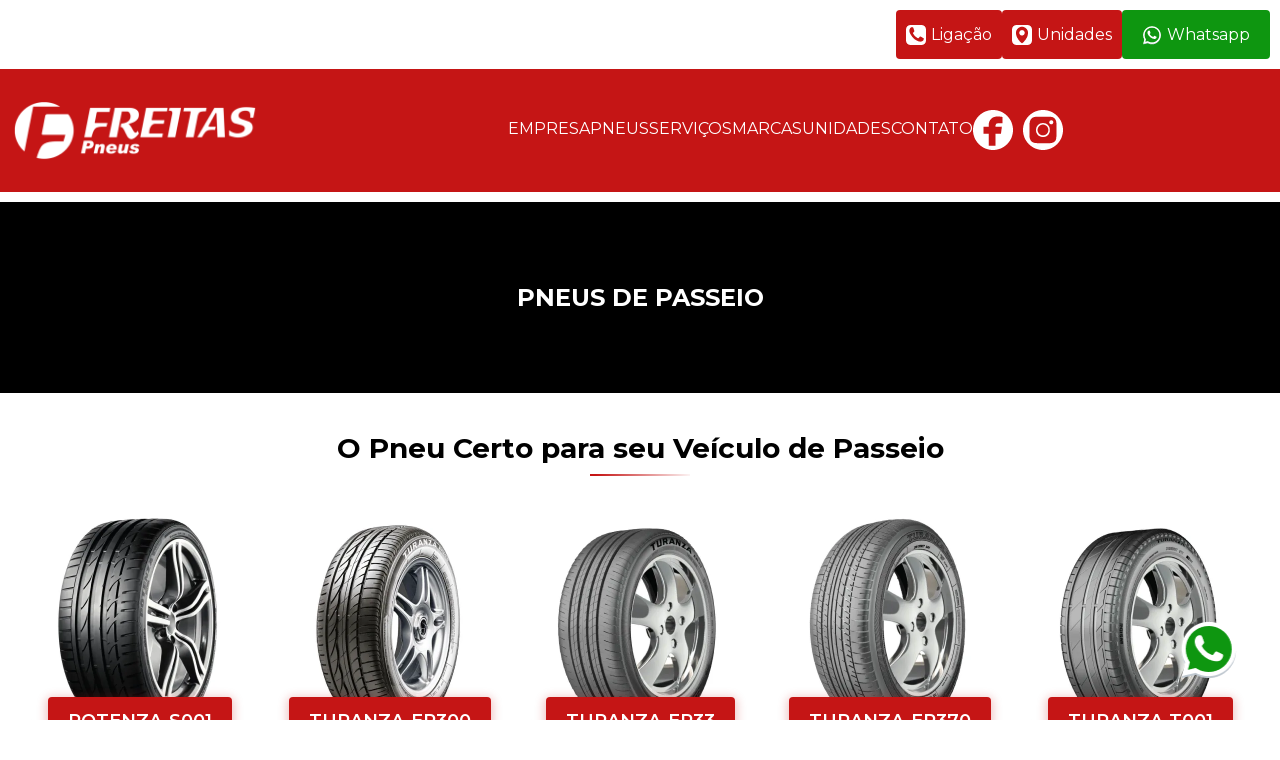

--- FILE ---
content_type: text/html
request_url: https://freitaspneus.com.br/passeio.html
body_size: 4913
content:
<!DOCTYPE html>
<html lang="pt-br">
<head>
    <meta charset="UTF-8">
    <meta http-equiv="X-UA-Compatible" content="IE=edge">
    <meta name="viewport" content="width=device-width, initial-scale=1.0">
    <title>Freitas Pneus - Pneus de Passeio em Joinville</title>
	    <meta name="description" content="Freitas Pneus - Pneus de Passeio.">
    <meta name="keywords" content="Freitas Pneus, Pneus Bridgestone, Pneus Firestone, Pneus, Autocenter, Balanceamento, Geometria, Suspensão, Freio, Revisão.">
    <meta name="author" type="text/css" content="Felipe Portella">
    <script>document.documentElement.className += ' js';</script>
    <!--FONTE-->
    <link rel="preconnect" href="https://fonts.googleapis.com">
    <link rel="preconnect" href="https://fonts.gstatic.com" crossorigin>
    <link href="https://fonts.googleapis.com/css2?family=Montserrat:ital,wght@0,400;0,600;0,700;1,400&display=swap" rel="stylesheet">



        
    <meta name="description" content="Freitas Pneus - Pneus de Passeio.">
    <meta name="keywords" content="Freitas Pneus, Pneus Bridgestone, Pneus Firestone, Pneus, Autocenter, Balanceamento, Geometria, Suspensão, Freio, Revisão.">
    <meta name="author" type="text/css" content="Felipe Portella">

    <meta name="rating" content="General" /> <!--Contra indicação de idade-->
    <meta name="revisit-after" content="60 days" /><!--Dias que deve refazer cache-->
    <meta name="reply-to" content="felipedegenerportella@yahoo.com"><!--Para qual email são enviadas notificações-->
    <meta name="robots" content="index, follow"><!--Robots-->
    <meta name="GOOGLEBOT" content="follow, index" /><!--Google Boot-->
    <meta name="Publisher-Email" content="felipedegenerportella@yahoo.com" />
    <meta name="distribution" content="Regional" /><!--Informa se a distribuição é global ou regional-->
    <meta name="doc-class" content="Completed" /><!--Informa a classe do documento-->
    <meta name="doc-rights" content="Public" /> <!--Informa se as informações são publicas, privadas ou internas-->
    <meta name="copyright" content="Felipe Portella" /><!--Quem produziu o site-->
    
     <!--OG-->
     <meta property="og:title" content="Freitas Pneus - Revendedora Autorizada Bridgestone e Firestone de Joinville, Maior Auto Center de Joinville, Lojas no Iririú, Aventureiro, Florestam e América. Serviços de Balanceamento e Geometria, Revisão, Suspensão e Mais. Vendas de Pneus de Passeio, Caminhonete e Run Flat.">
     <meta property="og:description" content="Freitas Pneus, Pneus Bridgestone, Pneus Firestone, Pneus, Autocenter, Balanceamento, Geometria, Suspensão, Freio, Revisão.">
     <meta property="og:type" content="website">
     <meta property="og:url" content="https://freitaspneus.com.br/">
     <meta property="og:image" content="https://www.freitaspneus.com.br/img/og.png">
     <meta property="og:imagem:secure_url" content="https://www.freitaspneus.com.br/img/og.png">
     <meta property="og:image:type" content="imagem/png">
     <meta property="og:site_name" content="Freitas Pneus - Revendedor Autorizado Bridgestone e Firestone em Joinville">


    <!--CSS-->
    <link rel="stylesheet" href="css/reset.css">
    <link rel="stylesheet" href="css/geral.css">
    <link rel="stylesheet" href="css/top-menu.css">
    <link rel="stylesheet" href="css/header.css">
    <link rel="stylesheet" href="css/main.css">
    <link rel="stylesheet" href="css/about.css">
    <link rel="stylesheet" href="css/type-tire.css">
    <link rel="stylesheet" href="css/service.css">
    <link rel="stylesheet" href="css/mvv.css">
    <link rel="stylesheet" href="css/local.css">
    <link rel="stylesheet" href="css/footer.css">

    <link rel="stylesheet" href="css/general-others-section.css">
    <link rel="stylesheet" href="css/type-tire-section.css">

    <link rel="stylesheet" href="css/menu-mobile.css">
    <link rel="stylesheet" href="css/modal.css">
<link rel="stylesheet" href="css/anima-scroll.css">

        <!--Favicon-->
        <link rel="shortcut icon" href="/favicon.ico">
        <meta name="theme-color" content="#C51515">
        <link rel="apple-touch-icon" sizes="180x180" href="apple-touch-icon.png">
        <link rel="icon" type="image/png" sizes="32x32" href="favicon-32x32.png">
        <link rel="icon" type="image/png" sizes="16x16" href="favicon-16x16.png">
        <link rel="mask-icon" href="/safari-pinned-tab.svg" color="#C51515">
        <meta name="apple-mobile-web-app-title" content="Freitas Pneus - Pneus de Passeio em Joinville">
        <meta name="application-name" content="Freitas Pneus - Pneus de Passeio em Joinville">
        <link rel="manifest" href="/site.webmanifest">
    
        <!--Meta-->
        <meta name="rating" content="General" /> <!--Contra indicação de idade-->
        <meta name="revisit-after" content="60 days" /><!--Dias que deve refazer cache-->
        <meta name="reply-to" content="felipedegenerportella@yahoo.com"><!--Para qual email são enviadas notificações-->
        <meta name="robots" content="index, follow"><!--Robots-->
        <meta name="GOOGLEBOT" content="follow, index" /><!--Google Boot-->
        <meta name="Publisher-Email" content="felipedegenerportella@yahoo.com" />
        <meta name="distribution" content="Regional" /><!--Informa se a distribuição é global ou regional-->
        <meta name="doc-class" content="Completed" /><!--Informa a classe do documento-->
        <meta name="doc-rights" content="Public" /> <!--Informa se as informações são publicas, privadas ou internas-->
        <meta name="copyright" content="Felipe Portella" /><!--Quem produziu o site-->



    <!-- Google tag (gtag.js) -->
    <script async src="https://www.googletagmanager.com/gtag/js?id=G-MPB53LTBY2"></script>
    <script>
    window.dataLayer = window.dataLayer || [];
    function gtag(){dataLayer.push(arguments);}
    gtag('js', new Date());

    gtag('config', 'AW-11222299828');
    gtag('config', 'G-MPB53LTBY2');
    </script>

<!-- Event snippet for Whatsapp conversion page
In your html page, add the snippet and call gtag_report_conversion when someone clicks on the chosen link or button. -->
<script>
function gtag_report_conversion(url) {
  var callback = function () {
    if (typeof(url) != 'undefined') {
      window.location = url;
    }
  };
  gtag('event', 'conversion', {
      'send_to': 'AW-11222299828/wXVICLX0r7cYELTpmucp',
      'event_callback': callback
  });
  return false;
}
</script>


    <!--Navegg-->
    <script id="navegg" type="text/javascript">
        (function(n,v,g){o="Navegg";if(!n[o]){
        a=v.createElement('script');a.src=g;b=document.getElementsByTagName('script')[0];
        b.parentNode.insertBefore(a,b);n[o]=n[o]||function(parms){
        n[o].q=n[o].q||[];n[o].q.push([this, parms])};}})
        (window, document, 'https://tag.navdmp.com/universal.min.js');
        window.naveggReady = window.naveggReady||[];
        window.nvg85400 = new Navegg({
        acc: 85400
        });
    </script>

        <!-- Hotjar Tracking Code for https://freitaspneus.com.br -->
    <script>
        (function(h,o,t,j,a,r){
            h.hj=h.hj||function(){(h.hj.q=h.hj.q||[]).push(arguments)};
            h._hjSettings={hjid:3386444,hjsv:6};
            a=o.getElementsByTagName('head')[0];
            r=o.createElement('script');r.async=1;
            r.src=t+h._hjSettings.hjid+j+h._hjSettings.hjsv;
            a.appendChild(r);
        })(window,document,'https://static.hotjar.com/c/hotjar-','.js?sv=');
    </script>
<!-- Meta Pixel Code -->
<script>
!function(f,b,e,v,n,t,s)
{if(f.fbq)return;n=f.fbq=function(){n.callMethod?
n.callMethod.apply(n,arguments):n.queue.push(arguments)};
if(!f._fbq)f._fbq=n;n.push=n;n.loaded=!0;n.version='2.0';
n.queue=[];t=b.createElement(e);t.async=!0;
t.src=v;s=b.getElementsByTagName(e)[0];
s.parentNode.insertBefore(t,s)}(window, document,'script',
'https://connect.facebook.net/en_US/fbevents.js');
fbq('init', '995827838378451');
fbq('track', 'PageView');
</script>
<noscript><img height="1" width="1" style="display:none"
src="https://www.facebook.com/tr?id=995827838378451&ev=PageView&noscript=1"
/></noscript>
<!-- End Meta Pixel Code -->
</head>
<body>

  <!--Whats Fixed-->
        <div class="whats-fixed"><a href="javascript:" class="modal-link2"><img src="img/whats-fixed.png" alt="Whatsapp"></a> </div>


    
    <!-- Modal popup box -->
    <div class="modal-box" id="modalBox">
        <div class="modal-content">
            <div class="modal-header">
                <span class="close">×</span>
                <h4>Deseja ligar para qual unidade?</h4>
            </div>
            <div class="modal-body">
            <div class="modal-whats">
                <a target="_blank" href="tel:+554734676875" class="modal-bg">
                    <div class="modal-inline">
                        <h6>Loja 1</h6><p>IRIRIÚ</p>
                    </div>
                    <p class="phone-link-modal">(47) 3467-6875</p>
                </a>
                <a target="_blank" href="tel:+554734679518" class="modal-bg">
                    <div class="modal-inline">
                        <h6>Loja 2</h6><p>AVENTUREIRO</p>
                    </div>
                    <p class="phone-link-modal">(47) 3467-9518</p>
                </a>
    
                <a target="_blank" href="tel:+554734632812" class="modal-bg">
                    <div class="modal-inline">
                        <h6>Loja 3</h6><p>FLORESTA</p>
                    </div>
                    <p class="phone-link-modal">(47) 3463-2812</p>
                </a>
                <a target="_blank" href="tel:+554733053426 " class="modal-bg">
                    <div class="modal-inline">
                        <h6>Loja 4</h6><p>AMÉRICA</p>
                    </div>
                    <p class="phone-link-modal">(47) 3305-3426</p>
                </a>
            </div>
           
            </div>
        </div>
    </div>


    <!-- Modal popup box 2-->
    <div class="modal-box" id="modalBox2">
        <div class="modal-content">
            <div class="modal-header">
                <span class="close2">×</span>
                <h4>Deseja falar com qual unidade?</h4>
            </div>
            <div class="modal-body">
            <div class="modal-whats">
                <a target="_blank" onclick='return gtag_report_conversion("https://api.whatsapp.com/send?phone=554734676875&text=Ol%C3%A1.%20Encontrei%20esse%20n%C3%BAmero%20no%20site!")' href="https://api.whatsapp.com/send?phone=554734676875&text=Ol%C3%A1.%20Encontrei%20esse%20n%C3%BAmero%20no%20site!" class="modal-bg">
                    <div class="modal-inline">
                        <h6>Loja 1</h6><p>IRIRIÚ</p>
                    </div>
                    <p class="whats-link-modal">(47) 3467-6875</p>
                </a>
                <a target="_blank" onclick='return gtag_report_conversion("https://api.whatsapp.com/send?phone=554734679518&text=Ol%C3%A1.%20Encontrei%20esse%20n%C3%BAmero%20no%20site!")' href="https://api.whatsapp.com/send?phone=554734679518&text=Ol%C3%A1.%20Encontrei%20esse%20n%C3%BAmero%20no%20site!" class="modal-bg">
                    <div class="modal-inline">
                        <h6>Loja 2</h6><p>AVENTUREIRO</p>
                    </div>
                    <p class="whats-link-modal">(47) 3467-9518</p>
                </a>

            <a target="_blank" onclick='return gtag_report_conversion("https://api.whatsapp.com/send?phone=554734632812&text=Ol%C3%A1.%20Encontrei%20esse%20n%C3%BAmero%20no%20site!")' href="https://api.whatsapp.com/send?phone=554734632812&text=Ol%C3%A1.%20Encontrei%20esse%20n%C3%BAmero%20no%20site!" class="modal-bg">
                    <div class="modal-inline">
                        <h6>Loja 3</h6><p>FLORESTA</p>
                    </div>
                    <p class="whats-link-modal">(47) 3463-2812</p>
                </a>
                <a target="_blank" onclick='return gtag_report_conversion("https://api.whatsapp.com/send?phone=554733053426&text=Ol%C3%A1.%20Encontrei%20esse%20n%C3%BAmero%20no%20site!")' href="https://api.whatsapp.com/send?phone=554733053426&text=Ol%C3%A1.%20Encontrei%20esse%20n%C3%BAmero%20no%20site!" class="modal-bg">
                    <div class="modal-inline">
                        <h6>Loja 4</h6><p>AMÉRICA</p>
                    </div>
                    <p class="whats-link-modal">(47) 3305-3426</p>
                </a>
            </div>
            
            </div>
        </div>
    </div>


       <!-- Modal popup box 3-->
       <div class="modal-box" id="modalBox3">
        <div class="modal-content">
            <div class="modal-header">
                <span class="close3">×</span>
                <h4>Deseja a rota para qual unidade?</h4>
            </div>
            <div class="modal-body">
            <div class="modal-whats">
                <a target="_blank" href="https://www.google.com/maps/dir/-26.2655395,-48.8296814/freitas+pneus+loja+1/@-26.2643609,-48.8323521,15z/data=!3m1!4b1!4m9!4m8!1m1!4e1!1m5!1m1!1s0x94deae181d38af75:0x292e0dcfe85e97fc!2m2!1d-48.819104!2d-26.2618303" class="modal-bg">
                    <div class="modal-inline">
                        <h6>Loja 1</h6><p>IRIRIÚ</p>
                    </div>
                    <p class="local-link-modal">Rua Tuiuti, 1203 | Iririú</p>
                </a>
                <a target="_blank" href="https://www.google.com/maps/dir//R.+Tuiuti,+3330+-+Aventureiro,+Joinville+-+SC,+89226-001/@-26.2445062,-48.8900685,12z/data=!4m8!4m7!1m0!1m5!1m1!1s0x94deae42a29a26c3:0xfee109b047771fb8!2m2!1d-48.8200282!2d-26.2445232" class="modal-bg">
                    <div class="modal-inline">
                        <h6>Loja 2</h6><p>AVENTUREIRO</p>
                    </div>
                    <p class="local-link-modal">Rua Tuiuti, 3330 | Aventureiro</p>
                </a>
 
                <a target="_blank" href="https://www.google.com/maps/dir//R.+S%C3%A3o+Paulo,+2529+-+Floresta,+Joinville+-+SC,+89210-001/@-26.3303599,-48.9117314,12z/data=!3m1!4b1!4m8!4m7!1m0!1m5!1m1!1s0x94deb0e2f8cf64e3:0x269fa24127712959!2m2!1d-48.8416911!2d-26.3303769" class="modal-bg">
                    <div class="modal-inline">
                        <h6>Loja 3</h6><p>FLORESTA</p>
                    </div>
                    <p class="local-link-modal">Rua São Paulo, 2529 | Floresta</p>
                </a>
                <a target="_blank" href="https://www.google.com/maps/dir//R.+Dr.+Jo%C3%A3o+Colin,+1046+-+Am%C3%A9rica,+Joinville+-+SC,+89204-001/@-26.2915776,-48.9182678,12z/data=!4m8!4m7!1m0!1m5!1m1!1s0x94deb1cbb8a33f4b:0x177601321e70f223!2m2!1d-48.8482275!2d-26.2915946" class="modal-bg">
                    <div class="modal-inline">
                        <h6>Loja 4</h6><p>AMÉRICA</p>
                    </div>
                    <p class="local-link-modal">Rua Dr. João Colin, 1046 | América</p>
                </a>
            </div>
            
            </div>
        </div>
    </div>
    
    <!--TOPMENU-->
    <section>
        <div class="container top-menu">
            <a href="javascript:" class="modal-link">Ligação</a>
            <a href="javascript:" class="modal-link3">Unidades</a>
            <a href="javascript:" class="modal-link2">Whatsapp</a>
        </div>
    </section>
    <!--HEADER-->
    <header class="header"> 
        <div class="container nav-grid" id="nav">
            <a href="index.html"><img src="/img/freitas-pneus-logo.png" alt="Freitas Pneus"></a>
            <button aria-label="Abrir Menu" id="btn-mobile" aria-haspopup="true" aria-controls="menu" aria-expanded="false">
                <span id="hamburger"></span>
            </button>
            <nav class="nav" data-menu="list" id="menu" role="menu">
                <a href="empresa.html">EMPRESA</a>
                <a href="pneus.html">PNEUS</a>
                <a href="servicos.html">SERVIÇOS</a>
                <a href="marcas.html">MARCAS</a>
                <a href="lojas.html">UNIDADES</a>
                <a href="contato.html">CONTATO</a>
                <div class="header-social">
                    <a target="_blank" href="https://www.facebook.com/freitaspneusjlle/?locale=pt_BR"><img src="/img/facebook.svg" alt="Facebook"></a>
                    <a target="_blank" href="https://www.instagram.com/freitaspneus/?hl=pt"><img src="/img/instagram.svg" alt="Instagram"></a>
                </div>
            </nav>
    
        </div>
    </header>

    <!--SECTION SECOND-->
    <main class="bg-others-section">
        <div class="container">
            <h2>PNEUS DE PASSEIO</h2>
        </div>
    </main>

    <!--TYPE TIRE-->
    <section class="type-tire-section">
        <div class="container">
            <h3 class="js-section-scroll">O Pneu Certo para seu Veículo de Passeio</h3>
            <ul class="type-tire-list">
                <li class="js-section-scroll">
                    <a href="javascript:" class="modal-link2">
                        <img src="/img/POTENZA-S001.webp" alt="Pneu POTENZA-S001">
                        <span class="btn">POTENZA-S001</span>
                    </a>
                    <p>O Potenza S001 é o pneu Bridgestone de ultra-alta performance.</p>
                </li>
          
                <li class="js-section-scroll">
                    <a href="javascript:" class="modal-link2">
                        <img src="/img/TURANZA-ER300.webp" alt="Pneu TURANZA-ER300">
                        <span class="btn">TURANZA-ER300</span>
                    </a>
                    <p>É o principal produto Bridgestone voltado ao conforto e estabilidade.</p>
                </li>
             
                <li class="js-section-scroll">
                    <a href="javascript:" class="modal-link2">
                        <img src="/img/TURANZA-ER33.webp" alt="Pneu TURANZA-ER33">
                        <span class="btn">TURANZA-ER33</span>
                    </a>
                    <p>Combina um alto nível de desempenho com um passeio confortável e suave.</p>
                </li>
                <li class="js-section-scroll">
                    <a href="javascript:" class="modal-link2">
                        <img src="/img/TURANZA-ER370.webp" alt="Pneu TURANZA-ER370">
                        <span class="btn">TURANZA-ER370</span>
                    </a>
                    <p>Promove excelente estabilidade com ótima aderência em piso molhado, e condução em piso seco.</p>
                </li>
                <li class="js-section-scroll">
                    <a href="javascript:" class="modal-link2">
                        <img src="/img/TURANZA-T001.webp" alt="Pneu TURANZA-T001">
                        <span class="btn">TURANZA-T001</span>
                    </a>
                    <p>Foi desenvolvido para proporcionar os padrões mais elevados de segurança.</p>
                </li>
                <li class="js-section-scroll">
                    <a href="javascript:" class="modal-link2">
                        <img src="/img/ECOPIA-EP150.webp" alt="Pneu ECOPIA-EP150">
                        <span class="btn">ECOPIA-EP150</span>
                    </a>
                    <p>Projetado para oferecer excelente economia de combustível e baixo nível de ruído.</p>
                </li>
                <li class="js-section-scroll">
                    <a href="javascript:" class="modal-link2">
                        <img src="/img/F-SERIES-F-700.png" alt="Pneu F-SERIES F-700">
                        <span class="btn">F-SERIES F-700</span>
                    </a>
                    <p>Excelente desempenho de frenagem, durabilidade e economia de combustível.</p>
                </li>

                <li class="js-section-scroll">
                    <a href="javascript:" class="modal-link2">
                        <img src="/img/ep500.webp" alt="Pneu EP500">
                        <span class="btn">EP-500</span>
                    </a>
                    <p>Maior tração, dirigibilidade superior e durabilidade.</p>
                </li>

                <li class="js-section-scroll">
                    <a href="javascript:" class="modal-link2">
                        <img src="/img/f700.webp" alt="F700+">
                        <span class="btn">F700+</span>
                    </a>
                    <p>Foi desenvolvido com foco no motorista que busca performance e confiabilidade.</p>
                </li>

                <li class="js-section-scroll">
                    <a href="javascript:" class="modal-link2">
                        <img src="/img/T005.webp" alt="TURANZA-T005">
                        <span class="btn">TURANZA-T005</span>
                    </a>
                    <p>Pneu de alta performance, desenvolvido para proporcionar maior controle e frenagem em condições adversas.</p>
                </li>
         
            </ul>
        </div>
    </section>
    

   <!--FOOTER-->
   <footer class="footer-grid">
       <div class="container ">
        <nav class="footer">
            <div class="footer-nav">
               <a href="index.htm"> <img src="/img/freitas-pneus-logo.png" alt="Freitas Pneus"></a>
                <div class="footer-social">
                    <a target="_blank" href="https://www.facebook.com/freitaspneusjlle/?locale=pt_BR"><img src="/img/facebook.svg" alt="Facebook"></a>
                    <a target="_blank" href="https://www.instagram.com/freitaspneus/?hl=pt"><img src="/img/instagram.svg" alt="Instagram"></a>
                    <a target="_blank" href="https://www.youtube.com/@freitaspneus-loja01-bridge85"><img src="/img/youtube.svg" alt="Youtube"></a>
                </div>
            </div>
            <nav class="footer-nav-menu">
                <h4>Menu</h4>
                <a href="empresa.html">- EMPRESA</a>
                <a href="pneus.html">- PNEUS</a>
                <a href="servicos.html">- SERVIÇOS</a>
                <a href="marcas.html">- MARCAS</a>
                <a href="lojas.html">- UNIDADES</a>
                <a href="contato.html">- CONTATO</a>
                <a href="termos-de-uso.html">- TERMOS DE USO</a>
                <a href="politica-de-privacidade.html">- PRIVACIDADE</a>
            </nav>
            <div class="footer-hour">
                <h4>Horário de Atendimento</h4>
                <p>Seg – Sex: 08:00 – 18:00</p>
                <p>Sábado: 08:00 – 12:00</p>
                <p>Não Fechamos para o Almoço!</p>
            </div>
            
        </nav>

   </footer>

   <section class="copy">
        <div class="container">
            <p>© 2023 Todos os direitos reservados | CNPJ 16.665.418/0001-58 | Freitas Pneus</p>

        </div>
    </section>


    <script src="/js/menu-mobile.js"></script>
  <script src="/js/modal.js"></script>
    <script src="/js/modal2.js"></script>
    <script src="/js/modal3.js"></script>
<script src="/js/anima-scroll.js"></script>

<script src="/js/formulario.js"></script>
</body>
</html>

--- FILE ---
content_type: text/css
request_url: https://freitaspneus.com.br/css/reset.css
body_size: 567
content:
/*Reset*/

html {
    box-sizing: border-box;
  }
  
  *,
  *::before,
  *::after {
    box-sizing: inherit;
  }
  
  body {
    min-height: 100vh;
    scroll-behavior: smooth;
    text-rendering: optimizeSpeed;
    line-height: 1.5;
  }
  
  body,
  h1,
  h2,
  h3,
  h4,
  h5,
  h6,
  ul,
  ol,
  li,
  p,
  pre,
  blockquote,
  figure,
  figcaption,
  hr,
  dl,
  dd {
    margin: 0;
    padding: 0;
  }
  
  ul, ol {
    list-style: none;
  }
  
  input,
  textarea,
  select,
  button {
    color: inherit;
    font: inherit;
    letter-spacing: inherit;
  }
  
  input[type="text"],
  textarea {
    width: 100%;
  }
  
  input,
  textarea,
  button {
    border: 1px solid gray;
  }
  
  button {
    padding: 0.75em 1em;
    line-height: inherit;
    border-radius: 0;
    background-color: transparent;
  }
  
  button * {
    pointer-events: none;
  }
  
  img,
  iframe,
  video,
  object,
  embed {
    display: block;
    max-width: 100%;
  }
  
  svg {
    max-width: 100%;
  }
  
  table {
    table-layout: fixed;
    width: 100%;
  }
  
  [hidden] {
    opacity: 0;
    visibility: hidden;
  }
  
  noscript {
    display: block;
    margin-bottom: 1em;
    margin-top: 1em;
  }
  
  [tabindex="-1"] {
    outline: none !important;
  }
  
  @media (prefers-reduced-motion: reduce) {
    * {
      animation-duration: 0.01ms !important;
      animation-iteration-count: 1 !important;
      transition-duration: 0.01ms !important;
      scroll-behavior: auto !important;
    }
  }
  
  .sr-only {
    position: absolute;
    width: 1px;
    height: auto;
    margin: 0;
    padding: 0;
    border: 0;
    clip: rect(0 0 0 0);
    overflow: hidden;
    white-space: nowrap;
  }
  
  * {
    text-decoration: none;
    color: inherit;
    box-sizing: border-box;
  }
  
  h1,
  h2,
  h3,
  h4,
  h5,
  h6,
  p,
  span {
    font-size: inherit;
    font-style: inherit;
    font-weight: inherit;
    line-height: inherit;
  }
  
  img {
    display: block;
    max-width: 100%;
  }
  
  a {
    margin: 0px;
    padding: 0px;
    display: block;
  }
  
  table {
    border-spacing: 0px;
  }

--- FILE ---
content_type: text/css
request_url: https://freitaspneus.com.br/css/geral.css
body_size: 538
content:
.container {
    max-width: 1400px;
    padding-left: 10px;
    padding-right: 10px;
    margin-right: auto;
    margin-left: auto;
}

body {
    font-family: 'Montserrat', sans-serif;
    font-size: 16px;
    line-height: 1.2em;
}

h1 {
    font-size: 2.75rem;
    color: #fff;
    line-height: 1.125em;
    font-weight: 700;
}

h2 {
    line-height: 1.3em;
}

h3 {
    font-size: 2rem;
    font-weight: 600;
    line-height: 1.125em;
}

h3:after {
    content: "";
    width: 150px;
    height: 5px;
    display: block;
    margin-left: auto;
    margin-right: auto;
    margin-top: 30px;
    background: linear-gradient(89.96deg, #C51515 6.07%, rgba(197, 21, 21, 0) 104.84%);
}

h4 {
    font-size: 1.25rem;
    color: #fff;
    font-weight: 500;
 
}


.btn {
    background: #C51515;
    padding: 15px 20px;
    color: #fff;
    font-weight: 600;
    font-size: 1.125rem;
    border-radius: 4px;
    box-shadow: 0px 2px 10px 2px rgba(197, 21, 21, 0.25);
    animation: inflate 5s infinite;
    text-align: center;
    width: max-content;
}

i {
    font-weight: 600;
}

.terms p{
    margin-top: 10px;
}

.terms h4{
   color: #000;
   font-weight: 700;
   margin-top: 40px;
 
}


.terms h6{
    color: #000;
    font-weight: 700;
    margin-top: 40px;
    text-transform: uppercase;
 }


@keyframes inflate{
    0% {
        transform: scale(1);
    }
    25% {
        transform: scale(1.025);
    }
    50% {
        transform: scale(1);
    }
    75% {
        transform: scale(1.025);
    }
    100% {
        transform: scale(1);
    }
}

.whats-fixed {
    position: fixed;
    bottom: 40px;
    right: 40px;
    animation: move 3s infinite;
    z-index: 222;
  }
  
  @keyframes move {
    25%{
       transform: translateX(-10px);  }
    50%{
      transform: translateX(0px);  
    }
    75%{
      transform: translateX(10px); 
    }
    100%{
      transform: translateX(0px); 
    }
  }

  @media only screen and (min-width: 331px) and (max-width: 390px) {
    h1 {
        font-size: 2.25rem;
    }
  }

  @media only screen and (max-width: 330px) {
    h1 {
        font-size: 2rem;
    }
  }

--- FILE ---
content_type: text/css
request_url: https://freitaspneus.com.br/css/top-menu.css
body_size: 285
content:
.top-menu {
    display: flex;
    padding-top: 10px;
    padding-bottom: 10px;
    color: #fff;
    justify-content: flex-end;
    grid-gap: 10px;
}
.top-menu a{
   background: #C51515;
   padding: 5px 10px;
   border-radius: 4px;
   display: flex;
   align-items: center;
}

.top-menu a:nth-child(1)::before{
    content: url(/img/phone-white.svg);
    margin-right: 5px;
    margin-top: 5px;
    display: flex;
 }
 .top-menu a:nth-child(2)::before{
    content: url(/img/local-white.svg);
    margin-right: 5px;
    margin-top: 5px;

 }

.top-menu a:last-of-type{
    background: #0E9610;
    padding: 10px 20px;
    border-radius: 4px;
 }

 .top-menu a:last-of-type::before{
    content: url(/img/whats-minor.svg);
    margin-right: 5px;
    margin-top: 5px;

 }

 @media only screen and (min-width: 426px)  and (max-width: 650px){
    .top-menu {
        justify-content: center
    }
 }

 
 @media only screen and (min-width: 390px) and (max-width: 425px) {
   .top-menu {
      justify-content: center
  }

  .top-menu a{
   font-size: 0.8rem;
}
}

@media only screen and (min-width: 343px) and (max-width: 389px) {
   .top-menu {
      justify-content: center
  }

  .top-menu a{
   font-size: 0.8rem;
}

.top-menu a:last-of-type{
   padding: 5px 10px;
}

.top-menu a{
   padding: 2.5px 5px;
}

}

@media only screen and (max-width: 342px) {
   .top-menu {
      justify-content: center
  }

  .top-menu a{
   font-size: 0.8rem;
}

.top-menu a:last-of-type{
   padding: 5px 10px;
}

.top-menu a{
   padding: 2.5px 5px;
}

.top-menu a:nth-child(2){
   display: none;

}

}

--- FILE ---
content_type: text/css
request_url: https://freitaspneus.com.br/css/header.css
body_size: 247
content:
.header {
    background: #C51515;
    padding-top: 30px;
    padding-bottom: 30px;
}

.nav-grid {
    display: grid;
    grid-template-columns: 250px 1fr ;
    grid-gap: 40px;
    align-items: center;
}

.nav {
    color: #FFFFFF;
    display: flex;
    flex-wrap: nowrap;
    align-items: center;
    grid-gap: 20px;
    justify-content: center;
}

.radio-form {
    display: grid;
}

.nav > a:after {
    content: "";
    display: block;
    height: 3px;
    width: 0px;
    background: linear-gradient(89.96deg, #fff 6.07%, rgba(197, 21, 21, 0) 104.84%);
    transition: 0.3s;
  }
  
  
  .nav > a:hover:after {
    width: 100%;
  }

  .header-social {
      display: grid;
      grid-template-columns: 1fr 1fr;
      grid-gap: 10px;
  }

  @media only screen and (max-width: 350px) {
      #nav > a > img {
          max-width: 200px;
      }
  }

--- FILE ---
content_type: text/css
request_url: https://freitaspneus.com.br/css/main.css
body_size: 572
content:
.main {
  background: url(/img/bg-main.webp) no-repeat center center;
  background-size: cover;
  padding-top: 120px;
  padding-bottom: 120px;
  margin-top: 10px;
}

.main-grid {
  display: grid;
  max-width: 1000px;
  grid-template-columns: 1fr 0.6fr;
  grid-gap: 100px;
  align-items: center;
}
.nao-aparece {
  display: none;
  position: absolute;
}
.input-form-hidden {
  display: none;
  visibility: hidden;
}

.grid-tire-mark {
  display: grid;
  grid-template-columns: 200px 200px;
  grid-gap: 20px;
}

.main .btn {
  margin-top: 40px;
}

.main h1 {
  margin-top: 40px;
}

.main-content h4 {
  margin-top: 20px;
  margin-bottom: 20px;
}

form {
  background: #fff;
  padding: 20px;
  border-radius: 4px;
}

form .btn {
  border: none;
  cursor: pointer;
  animation: none;
  box-shadow: none;
}

.btn-form {
  width: 100%;
}

.input-form {
  display: grid;
  grid-gap: 10px;
}

.input-form input,
form textarea {
  border-radius: 4px;
  height: 35px;
  text-indent: 5px;
  font-style: italic;
  padding: 5px;
}

.input-form input::placeholder,
form textarea::placeholder {
  color: gray;
  font-size: 0.9rem;
}

.separador {
  width: 300px;
  height: 5px;
  display: block;
  background: linear-gradient(
    89.96deg,
    #c51515 6.07%,
    rgba(197, 21, 21, 0) 104.84%
  );
  box-shadow: 0px 2px 15px rgba(197, 21, 21, 0.25);
}

form h4 {
  font-size: 1.125rem;
  font-weight: 600;
  text-align: center;
  margin-bottom: 20px;
  color: #000;
}

form h5 {
  font-size: 1rem;
  font-weight: 600;
  margin-top: 20px;
}

.radio-form div {
  margin-top: 5px;
}

form textarea {
  margin-top: 10px;
  height: 80px;
}

.main form .btn {
  margin-top: 0px;
}

@media only screen and (min-width: 851px) and (max-width: 1040px) {
  .main-grid {
    grid-template-columns: 1fr 0.8fr;
    grid-gap: 50px;
  }
}

@media only screen and (min-width: 531px) and (max-width: 850px) {
  .main-grid {
    grid-template-columns: 1fr;
    grid-gap: 50px;
    max-width: 500px;
  }
}
@media only screen and (min-width: 331px) and (max-width: 530px) {
  .main-grid {
    grid-template-columns: 1fr;
    grid-gap: 50px;
    max-width: 500px;
  }

  .grid-tire-mark {
    grid-template-columns: 250px;
    margin-top: 20px;
    margin-bottom: 20px;
  }
}

@media only screen and (max-width: 330px) {
  .main-grid {
    grid-template-columns: 1fr;
    grid-gap: 50px;
    max-width: 500px;
  }

  .grid-tire-mark {
    grid-template-columns: 250px;
    margin-top: 20px;
    margin-bottom: 20px;
  }

  .separador {
    width: 230px;
  }
}


--- FILE ---
content_type: text/css
request_url: https://freitaspneus.com.br/css/about.css
body_size: 47
content:
.about {
    padding-top: 100px;
    padding-bottom: 100px;
}

.about h3{
    text-align: center;
    margin-bottom: 30px;
}

.about p{
    text-align: center;
    margin-bottom: 10px;
    max-width: 1000px;
    font-size: 1.125rem;
    margin-left: auto;
    margin-right: auto;
    line-height: 1.5em;
}

.about .btn {
    text-align: center;
    margin-left: auto;
    margin-right: auto;
    margin-top: 30px;
}

--- FILE ---
content_type: text/css
request_url: https://freitaspneus.com.br/css/type-tire.css
body_size: 127
content:
.type-tire {
    padding-top: 100px;
    padding-bottom: 100px;
}

.type-tire h3{
    text-align: center;
}

.type-tire-list {
    display: flex;
    flex-wrap: wrap;
    justify-content: center;
    margin-top: 20px;
    grid-gap: 20px;
}

.type-tire-list li{
    max-width: 250px;
}

.type-tire-list li a{
    display: grid;
    position: relative;
    justify-items: center;
}


.type-tire-list li a img {
    transition: .3s;
}

.type-tire-list li a:hover img {
    transform: scale(1.075);
    transition: .3s;
}

.type-tire-list li .btn{
    position: absolute;
    animation: none;
    bottom: 0;
}

--- FILE ---
content_type: text/css
request_url: https://freitaspneus.com.br/css/service.css
body_size: 551
content:
.service-grid {
    margin-top: 20px;
    margin-bottom: 20px;
    padding-top: 40px;
    padding-bottom: 40px;
    background: #F2F2F2;

}

.service {
    padding: 40px 20px 160px 20px;
    grid-gap: 40px;
    position: relative;
    overflow-x: auto;
    -webkit-overflow-scrolling: touch;
    -ms-overflow-style: -ms-autohiding-scrollbar;
    display: grid;
    grid-template-columns: repeat(12, 260px);
    padding-bottom: 40px;
    background: #F2F2F2;
}

.service li{
    display: grid;
    align-items: start;
}


.service li a {
    display: grid;
    align-items: start;
}

.service-content h3:after{
    margin: 30px auto 0px 0px;
}

.service img {
    border-radius: 10px;
}


.service::-webkit-scrollbar {
    margin: 5px;
    height: 15px;
    margin-top: 10px;
    background: #F2F2F2;
    border-radius: 2.5px;
}

.service::-webkit-scrollbar-thumb {
    background: #c51515;
    border-radius: 5px;
}

.service-card-content {
    display: grid;
}

.service-card-content h2{
    text-transform: uppercase;
    text-align: center;
    font-weight: 600;
    font-size: 0.9rem;
    margin-top: 10px;
}

.service-card-content p{
    font-style: italic;
    margin-top: 5px;
    font-size: 0.9rem;
}

.nav-services-items {
    display: flex;
    flex-wrap: wrap;
    grid-gap: 10px;
    margin-top: 20px;
    justify-content: center;
}

.nav-services-items a{
    background: #C51515;
    color: #fff;
    padding: 0px 10px 0px 5px;
    border-radius: 4px;
    display: grid;
    grid-template-columns: max-content max-content;
    font-size: 0.85rem;
    text-transform: uppercase;
    align-items: center;
}

.nav-services-items a::before {
    display: inline-block;
    margin-right: 5px;
    align-self: center;
    margin-top: 5px;
}

.nav-services-items a:nth-child(1)::before {
    content: url(/img/conserto-pneu.svg);
}

.nav-services-items a:nth-child(2)::before {
    content: url(/img/roda-esportiva.svg);
}

.nav-services-items a:nth-child(3)::before {
    content: url(/img/balanceamento.svg);
}

.nav-services-items a:nth-child(4)::before {
    content: url(/img/cambagem.svg);
}

.nav-services-items a:nth-child(5)::before {
    content: url(/img/freio.svg);
}

.nav-services-items a:nth-child(6)::before {
    content: url(/img/suspension.svg);
}

.nav-services-items a:nth-child(7)::before {
    content: url(/img/embreagem.svg);
}

.nav-services-items a:nth-child(8)::before {
    content: url(/img/oil.svg);
}

.nav-services-items a:nth-child(9)::before {
    content: url(/img/revisao.svg);
}

.nav-services-items a:nth-child(10)::before {
    content: url(/img/acessorios.svg);
}

.nav-services-items a:nth-child(11)::before {
    content: url(/img/chave-roda.svg);
}

.nav-services-items a:nth-child(12)::before {
    content: url(/img/correia-dentada.svg);
}

--- FILE ---
content_type: text/css
request_url: https://freitaspneus.com.br/css/mvv.css
body_size: 133
content:
.mvv-grid {
    background: #C51515;
    padding-top: 60px;
    padding-bottom: 60px;
    padding-right: 120px;
    color: #fff;
    margin-top: 40px;
    margin-bottom: 40px;
}

.mvv h3::after {
    background: linear-gradient(89.96deg, #fff 6.07%, rgba(197, 21, 21, 0) 104.84%);
    margin: 30px auto 30px 0px;
}

.mvv {
    margin-left: auto;
    margin-left: auto;
}

.mvv p {
    line-height: 1.5em;
}

@media only screen and (max-width: 750px){
    .mvv-grid {

        padding-right: 20px;
    
    } 
}

--- FILE ---
content_type: text/css
request_url: https://freitaspneus.com.br/css/local.css
body_size: 374
content:
.local-grid {
    padding-top: 80px;
    padding-bottom: 80px;
}

.local h3:after{
    margin: 30px auto 60px 0px;
}

.local-address {
    display: flex;
    flex-wrap: wrap;
    grid-gap: 60px;
    justify-content: center
}
.local-address li{
    width: 300px;
}

.local-address li img {
    margin-bottom: 20px;
    height: 250px;
    border-radius: 5px;
    width: 100%;
    object-fit: cover;
}

.local-address li h4{
    color: #000;
    margin-bottom: 15px;
}
.local-address li p{
    margin-bottom: 10px;
}

.local-address li a{
    display: flex;
    grid-gap: 10px;
    align-items: center;
    justify-items: start;
}

.address::before {
    content: url(/img/local.svg);
    padding-top: 5px;
}

.phone {
    margin-top: 10px;
    margin-bottom: 10px;
}

.phone::before {
    content: url(/img/phone.svg);
    padding-top: 5px;
}

.whats::before {
    content: url(/img/whats.svg);
    padding-top: 5px;
}

.whats {
    margin-right: 5px;
    background: #0E9610;
    color: #fff;
    width: max-content;
    padding: 2.5px 13px 2.5px 10px;
    border-radius: 4px;
    display: block;
    font-weight: 700;
}

/*
.mapouter {
    position:relative;
    text-align:right;
    height:300px;
    width:500px
}

.gmap_canvas {
    overflow:hidden;
    background:none!important;
    height:300px;
    width:500px;
}
.gmap_canvas iframe{
    width: 500px;
    height: 300px;
}
*/

@media only screen and (max-width: 370px ){
    .local-address li{
        width: 250px;
    }
}

--- FILE ---
content_type: text/css
request_url: https://freitaspneus.com.br/css/footer.css
body_size: 286
content:
.footer-grid {
    background: url(/img/footer.webp) no-repeat center center;
    background-size: cover;
    margin-top: 100px;
}

.footer {
    padding-top: 80px;
    padding-bottom: 80px;
    display: grid;
    grid-gap: 40px;
    grid-template-columns: 1fr 1fr 1fr;
    justify-items: center;
}

.footer-nav{
    max-width: 300px;
}

.footer-nav-menu {
    color: #fff;
    max-width: 300px;
}

.footer-nav-menu h4{
    margin-bottom: 20px;
}

.footer-nav-menu a {
    font-size: 0.9rem;
    opacity: .9;
}


.footer-nav-menu a:hover {
    opacity: 1;
}

.footer-nav-menu a + a{
    margin-top: 5px;
}

.footer-hour {
    color: #fff;
}

.footer-hour h4{
    margin-bottom: 20px;
}

.footer-hour p{
    opacity: .9;
    margin-bottom: 5px;
}

.copy {
    background: #C51515;
    padding: 20px 0px;
    color: #fff;
    text-align: center;
}

.footer-social {
    margin-top: 30px;
    display: grid;
    grid-gap: 10px;
    grid-template-columns: 40px 40px 40px;
    justify-content: center
}

.footer-social a{
    opacity: .85;
}
.footer-social a:hover{
    opacity: 1;
}

@media only screen and (min-width: 651px) and (max-width: 855px){
    .footer {
        grid-template-columns: 1fr 1fr;
    }
    
}

@media only screen and (max-width: 650px){
    .footer {
        grid-template-columns: 1fr ;
        margin-left: auto;
        margin-right: auto;
    }
    
}

--- FILE ---
content_type: text/css
request_url: https://freitaspneus.com.br/css/general-others-section.css
body_size: 26
content:
.bg-others-section {
    padding-top: 80px;
    padding-bottom: 80px;
    background: #000;
    margin-top: 10px;
}

.bg-others-section h2 {
    font-size: 1.5rem;
    color: #fff;
    text-align: center;
    font-weight: 700;
}


--- FILE ---
content_type: text/css
request_url: https://freitaspneus.com.br/css/type-tire-section.css
body_size: 147
content:
.type-tire-section {
    padding-bottom: 100px;
}

.type-tire-section h3{
    text-align: center;
    font-size: 1.75rem;
    font-weight: 700;
    margin-top: 40px;

}

.type-tire-section h3::after{
    content: "";
    width: 100px;
    height: 2.5px;
    display: block;
    margin-right: auto;
    margin-left: auto;
    margin-top: 10px;
    background: linear-gradient(89.96deg, #C51515 6.07%, rgba(197, 21, 21, 0) 104.84%);
}

.type-tire-list  li p {
    margin-top: 10px;
    font-style: italic;
}

--- FILE ---
content_type: text/css
request_url: https://freitaspneus.com.br/css/menu-mobile.css
body_size: 645
content:
/*Menu*/  
#btn-mobile {
    display: none;
    position: absolute;
    align-self: center;
    justify-content: flex-end;
  }
  
  .social-menu-overflow {
      display: none;
  }
  
  
  @keyframes top {
    0%{
      transform: translateY(-100%);
    }
  
    100%{
      transform: translateY(0%);
    }
  }
  
  @media only screen and (min-width: 651px) and (max-width: 1100px) {
    .social-menu-overflow {
      display: grid;
      align-items: end
    }
  
    .header {
      grid-template-columns: auto 1fr 50px;
    }
  
  
    #menu {
      visibility: hidden;
      display: block;
      position: absolute;
      background: #000;
      z-index: 1000;
      box-shadow: 5px 5px 40px rgba(0, 0, 0, 0.1);
    }
  
    #nav.active #menu {
      display: grid;
      grid-template-columns: 1fr;   
      justify-items: center;
      align-items: center;
      align-content: space-evenly;
      position: absolute;
      top: 0;
      right: 0;
      margin: 0;
      padding: 0;
      visibility: visible;
      overflow-x: hidden;
      width: 100vw ;
      height: 100vh ;
      justify-content: center;
      animation: top ease-in 1s alternate;
      align-content: center;
    }
  
    #btn-mobile {
      display: flex;
      padding: 0.5rem 0rem;
      font-size: 1rem;
      border: none;
      background: none;
      cursor: pointer;
      gap: 0.5rem;
      z-index: 22222;
      right: 10px;
      color: #fff;
    }
  
    #hamburger {
      border-top: 3px solid;
      width: 32px;
    }
    #hamburger::after,
    #hamburger::before {
      content: "";
      display: block;
      width: 32px;
      height: 3px;
      background: currentColor;
      margin-top: 5px;
      position: relative;
      transition: .3s;
    }
    #nav.active #hamburger {
      border-top-color: transparent;
    }
    #nav.active #hamburger::before {
      transform: rotate(135deg);
    }
    #nav.active #hamburger::after {
      transform: rotate(-135deg);
      top: -7px;
    }

        
    #nav button:hover {
        box-shadow: none;
        transform: none;
    }
  }
  
  
  @media only screen and (min-width: 0px) and (max-width: 650px) {
    #menu {
      visibility: hidden;
      display: block;
      position: absolute;
      background:#000;
      z-index: 1000;
      box-shadow: 5px 5px 40px rgba(0, 0, 0, 0.1);
    }

        
    #nav button:hover {
        box-shadow: none;
        transform: none;
    }

    #nav.active #menu {
      display: grid;
      grid-template-columns: 1fr;   
      align-items: center;
      justify-items: center;
      align-content: center;
      position: absolute;
      top: 0;
      right: 0;
      margin: 0;
      padding: 0;
      visibility: visible;
      overflow-x: hidden;
      width: 100vw ;
      height: 100vh ;
      justify-content: center;
      animation: top ease-in 1s alternate;  
    }
  
    #btn-mobile {
      display: flex;
      padding: 0.5rem 0rem;
      font-size: 1rem;
      border: none;
      background: none;
      cursor: pointer;
      gap: 0.5rem;
      z-index: 22222;
      right: 10px;
      color: #fff;
    }
  
    #hamburger {
      border-top: 3px solid;
      width: 32px;
    }
    #hamburger::after,
    #hamburger::before {
      content: "";
      display: block;
      width: 32px;
      height: 3px;
      background: currentColor;
      margin-top: 5px;
      position: relative;
      transition: .3s;
    }
    #nav.active #hamburger {
      border-top-color: transparent;
    }
    #nav.active #hamburger::before {
      transform: rotate(135deg);
    }
    #nav.active #hamburger::after {
      transform: rotate(-135deg);
      top: -7px;
    }
  
    .nav-menu ul {
      padding: 20px 0px;
      display: grid;
      justify-content: center;
      grid-gap: 40px;
  }
  
    .nav-menu a {
      font-size: 1.25rem;
  }
  
  }
  
  
  
  
  
  
  
  
  

--- FILE ---
content_type: text/css
request_url: https://freitaspneus.com.br/css/modal.css
body_size: 793
content:
.modal-box {
    display: none;
    position: fixed;
    z-index: 99999999999999999999;
    padding-top: 15vh;
    left: 0;
    top: 0;
    width: 100%;
    height: 100%;
    overflow: auto;
    background-color: rgba(8,8,9,0.7);
  }
  .modal-content {
    position: relative;
    background-color:#FCF8FF;
    margin: auto;
    padding: 0; 
    max-width: 600px;
    -webkit-animation-name: animatetop;
    -webkit-animation-duration: 0.3s;
    animation-name: animatetop;
    animation-duration: 0.3s;
  }
  .modal-header {
    padding: 2px 12px;
    background: #080809;
    color:#FCF8FF;
  
  
  }
  .modal-header h4{
    padding: 20px 0px 20px 10px;
    font-size: 1.25rem;
    line-height: 1.5rem;
    font-weight: 600;
    text-align: center;
  }
  
  .modal-body {
    background: #C51515;
    padding: 20px 40px;
    color: #FCF8FF;
    justify-items: center;
    text-align: center;
  }

  .modal-inline {
      display: flex;
      grid-gap: 10px;
      justify-content: center;
      margin-bottom: 5px;
  }

  .modal-inline > p{
    font-weight: 700;
}
  .modal-inline > h6{
    font-weight: 700;
    font-style: italic;
}

.phone-link-modal, .local-link-modal, .whats-link-modal {
  display: flex;
  justify-content: center;
  align-items: center
}

.phone-link-modal::before {
  content: url(/img/phone-modal.svg);
  margin-right: 5px;
  display: inline;
}

.whats-link-modal::before {
  content: url(/img/whats-modal.svg);
  margin-right: 5px;
  display: inline;
}

.local-link-modal::before {
  content: url(/img/local-modal.svg);
  margin-right: 5px;
  display: inline;
}

  .modal-proposta-body {
    display: grid;
    background: #080809;
    grid-template-columns: repeat(2, 1fr);
    padding: 40px;
    color: #FCF8FF;
    justify-items: center;
    text-align: center;
  }

  .modal-whats {
      display: grid;
      grid-template-columns: 1fr 1fr;
      grid-gap: 10px;
      justify-items: center
  }

  
  .modal-whats a {
    border-radius: 10px;
    transition: all 0.25s ease-out, opacity 0.25s ease-in, all 0.25s ease-out;
    font-size: 1rem;
    display: grid;
  }

  .modal-bg {
      background: #FCF8FF;
      border-radius: 5px;
      color: #000;
      padding: 10px;
      width: 220px;
  }
 
  .close, .close2, .close3 {
    color: #FCF8FF;
    position: absolute;
    right: 8px;
    top: 6px;
    font-size: 2rem;
  }
  
  .close:hover, .close:focus, .close2:hover, .close2:focus , .close3:hover, .close3:focus  {
    color: #C51515;
    text-decoration: none;
    cursor: pointer;
  }
  
  /* add animation effects */
  @-webkit-keyframes animatetop {
    from {top:-300px; opacity:0}
    to {top:0; opacity:1}
  }
  
  @keyframes animatetop {
    from {top:-300px; opacity:0}
    to {top:0; opacity:1}
  }
  
  @media only screen and (min-width:376px ) and (max-width:650px ) {
    .modal-whats {
      grid-template-columns: 1fr;
    }
  
    .modal-content {
      margin: 0px 20px;
    }
  
    .mapouter-modal {
      display: none;
    }
  
    .modal-header h3{
      font-size: 1rem;
      padding-top: 40px;
    }

  }
  @media only screen and (min-width:331px ) and (max-width:375px ) {
    .modal-whats {
      grid-template-columns: 1fr;
    }
  
    .modal-content {
      margin: 0px 20px;
    }
  
    .mapouter-modal {
      display: none;
    }
  
    .modal-header h3{
      font-size: 1rem;
      padding-top: 40px;
    }

    .modal-body {
      background: #C51515;
      padding: 20px ;
      color: #FCF8FF;
      justify-items: center;
      text-align: center;
  }

  }


  @media only screen and (max-width:330px ) {
    .modal-whats {
      grid-template-columns: 1fr;
    }
  
    .modal-content {
      margin: 0px 20px;
    }
  
    .mapouter-modal {
      display: none;
    }
  
    .modal-header h3{
      font-size: 1rem;
      padding-top: 40px;
    }

    .modal-body {
      background: #C51515;
      padding: 20px 10px;
      color: #FCF8FF;
      justify-items: center;
      text-align: center;
  }

  }

--- FILE ---
content_type: text/css
request_url: https://freitaspneus.com.br/css/anima-scroll.css
body_size: 4
content:
.js .js-section-scroll {
    opacity: 0;
    transform: translate3d(-30px, 0, 0);
    transition: 1.8s;
  }
  
  .js .js-section-scroll.ativo {
    opacity: 1;
    transform: translate3d(0, 0, 0)!important;
  }
  

--- FILE ---
content_type: application/javascript
request_url: https://freitaspneus.com.br/js/menu-mobile.js
body_size: 127
content:
const btnMobile = document.getElementById('btn-mobile');

function toggleMenu(event) {
  if (event.type === 'touchstart') event.preventDefault();
  const nav = document.getElementById('nav');
  nav.classList.toggle('active');
  const active = nav.classList.contains('active');
  event.currentTarget.setAttribute('aria-expanded', active);
  if (active) {
    event.currentTarget.setAttribute('aria-label', 'Fechar Menu');
  } else {
    event.currentTarget.setAttribute('aria-label', 'Abrir Menu');
  }
}

btnMobile.addEventListener('click', toggleMenu);
btnMobile.addEventListener('touchstart', toggleMenu);

--- FILE ---
content_type: application/javascript
request_url: https://freitaspneus.com.br/js/modal.js
body_size: 123
content:
function initModal(){
    const modal = document.getElementById("modalBox");
    const modalList = document.querySelectorAll(".modal-link");
    const close = document.getElementsByClassName("close")[0];

function activeModal(){
    modal.style.display = "block";
};

close.onclick = function() {
    modal.style.display = "none";
};
window.onclick = function(event) {
    if (event.target == modal) {
        modal.style.display = "none";
    }
};

    modalList.forEach((item) => {
    item.addEventListener("click", activeModal)
    });
}   

initModal()

--- FILE ---
content_type: application/javascript
request_url: https://freitaspneus.com.br/js/modal3.js
body_size: 124
content:
function initModal(){
    const modal = document.getElementById("modalBox3");
    const modalList = document.querySelectorAll(".modal-link3");
    const close3 = document.getElementsByClassName("close3")[0];
  
  function activeModal(){
    modal.style.display = "block";
  };
  
  close3.onclick = function() {
    modal.style.display = "none";
  };
  window.onclick = function(event) {
    if (event.target == modal) {
        modal.style.display = "none";
    }
  };
  
    modalList.forEach((item) => {
    item.addEventListener("click", activeModal)
    });
  }   
  
  initModal()

--- FILE ---
content_type: image/svg+xml
request_url: https://freitaspneus.com.br/img/facebook.svg
body_size: 285
content:
<svg width="40" height="40" viewBox="0 0 40 40" fill="none" xmlns="http://www.w3.org/2000/svg">
<path fill-rule="evenodd" clip-rule="evenodd" d="M20 40C31.0457 40 40 31.0457 40 20C40 8.9543 31.0457 0 20 0C8.9543 0 0 8.9543 0 20C0 31.0457 8.9543 40 20 40ZM24.9755 13.355C24.8552 13.349 23.8371 13.2985 23.1738 13.9123C22.7498 14.3064 22.5336 14.9318 22.5336 15.7663V16.8168H28.9045L27.9605 23.671H22.5336V35.6659H15.6684V23.671H10.5195V16.8168H15.6684V15.3894C15.6684 10.0739 19.1044 6.50113 24.2173 6.50113C27.0886 6.50113 28.3913 6.74447 28.8169 6.84898L29.4812 7.01177L29.385 13.3537L24.9827 13.3554C24.9809 13.3553 24.9785 13.3552 24.9755 13.355Z" fill="white"/>
</svg>


--- FILE ---
content_type: application/javascript
request_url: https://freitaspneus.com.br/js/anima-scroll.js
body_size: 154
content:
function initAnimaScroll(){

    const sections = document.querySelectorAll(".js-section-scroll");
  
    if (sections.length){
  
      const windowsHalf = window.innerHeight * 0.7;
  
      function animaScroll(){
        sections.forEach((section)=>{
    
          const sectionTop = section.getBoundingClientRect().top - windowsHalf;
          if (sectionTop < 0){
            section.classList.add("ativo")
          }
        })    
      };
    }
  
    animaScroll()
  
    window.addEventListener("scroll", animaScroll);
  }
  initAnimaScroll();

--- FILE ---
content_type: image/svg+xml
request_url: https://freitaspneus.com.br/img/youtube.svg
body_size: 497
content:
<svg width="40" height="40" viewBox="0 0 40 40" fill="none" xmlns="http://www.w3.org/2000/svg">
<path fill-rule="evenodd" clip-rule="evenodd" d="M20 40C31.0457 40 40 31.0457 40 20C40 8.9543 31.0457 0 20 0C8.9543 0 0 8.9543 0 20C0 31.0457 8.9543 40 20 40ZM17.2951 15.5477L17.2959 23.0272L24.4369 19.3004L17.2951 15.5477ZM31.9266 11.6095C32.7187 12.4173 32.9773 14.2516 32.9773 14.2516C32.9773 14.2516 33.2416 16.4062 33.2416 18.56V20.5798C33.2416 22.7344 32.9773 24.8882 32.9773 24.8882C32.9773 24.8882 32.7187 26.7225 31.9266 27.5303C31.0209 28.4858 30.0167 28.5846 29.449 28.6404C29.3866 28.6465 29.3295 28.6521 29.2783 28.6583C25.5793 28.9278 20.0251 28.9362 20.0251 28.9362C20.0251 28.9362 13.1525 28.8729 11.0379 28.6683C10.9377 28.6494 10.8162 28.6348 10.6787 28.6182C10.0089 28.5372 8.95753 28.4102 8.12281 27.5303C7.33065 26.7225 7.07292 24.8882 7.07292 24.8882C7.07292 24.8882 6.80859 22.7344 6.80859 20.5798V18.56C6.80859 16.4062 7.07292 14.2516 7.07292 14.2516C7.07292 14.2516 7.33065 12.4173 8.12281 11.6095C9.03051 10.6526 10.0357 10.5549 10.6034 10.4998C10.6649 10.4938 10.7213 10.4883 10.7719 10.4823C14.4709 10.2128 20.0193 10.2128 20.0193 10.2128H20.0309C20.0309 10.2128 25.5793 10.2128 29.2783 10.4823C29.3289 10.4883 29.3853 10.4938 29.4469 10.4998C30.0142 10.555 31.0198 10.6528 31.9266 11.6095Z" fill="white"/>
</svg>


--- FILE ---
content_type: image/svg+xml
request_url: https://freitaspneus.com.br/img/local-white.svg
body_size: 425
content:
<svg width="20" height="20" viewBox="0 0 20 20" fill="none" xmlns="http://www.w3.org/2000/svg">
<g clip-path="url(#clip0_519_2)">
<mask id="mask0_519_2" style="mask-type:luminance" maskUnits="userSpaceOnUse" x="0" y="0" width="20" height="20">
<path d="M20 0H0V20H20V0Z" fill="white"/>
</mask>
<g mask="url(#mask0_519_2)">
<path fill-rule="evenodd" clip-rule="evenodd" d="M4.44444 0C1.98984 0 0 1.98984 0 4.44444V15.5556C0 18.0101 1.98984 20 4.44444 20H15.5556C18.0101 20 20 18.0101 20 15.5556V4.44444C20 1.98984 18.0101 0 15.5556 0H4.44444ZM3.96094 7.80386C3.96094 4.47469 6.6695 1.76406 9.9975 1.76406C13.3254 1.76406 16.0394 4.47469 16.0394 7.80386C16.0394 13.6618 10.3416 18.1151 10.3416 18.1151C10.1415 18.2746 9.85779 18.2746 9.65764 18.1151C9.65764 18.1151 3.96094 13.6618 3.96094 7.80386ZM12.7451 7.80386C12.745 6.29416 11.5066 5.05958 9.9975 5.05958C8.48829 5.05958 7.25414 6.29416 7.25414 7.80386C7.25414 9.31357 8.48829 10.5514 9.9975 10.5514C11.5066 10.5514 12.7451 9.31357 12.7451 7.80386Z" fill="white"/>
</g>
</g>
<defs>
<clipPath id="clip0_519_2">
<rect width="20" height="20" fill="white"/>
</clipPath>
</defs>
</svg>


--- FILE ---
content_type: image/svg+xml
request_url: https://freitaspneus.com.br/img/phone-white.svg
body_size: 1205
content:
<svg width="20" height="20" viewBox="0 0 20 20" fill="none" xmlns="http://www.w3.org/2000/svg">
<g clip-path="url(#clip0_519_8)">
<mask id="mask0_519_8" style="mask-type:luminance" maskUnits="userSpaceOnUse" x="0" y="0" width="20" height="20">
<path d="M20 0H0V20H20V0Z" fill="white"/>
</mask>
<g mask="url(#mask0_519_8)">
<path fill-rule="evenodd" clip-rule="evenodd" d="M4.44444 0C1.98984 0 0 1.98984 0 4.44444V15.5556C0 18.0101 1.98984 20 4.44444 20H15.5556C18.0101 20 20 18.0101 20 15.5556V4.44444C20 1.98984 18.0101 0 15.5556 0H4.44444ZM3.83741 7.80286C3.55574 7.09764 3.33398 6.433 3.33398 5.82834C3.33398 5.16371 3.53509 4.41786 3.85739 3.75326C4.19969 3.08861 4.66316 2.52454 5.30779 2.24219H5.56949C5.65006 2.22222 5.73066 2.22222 5.79122 2.22222C5.8411 2.22222 5.91871 2.22564 6.00969 2.22964C6.13854 2.23534 6.29418 2.24219 6.43586 2.24219C6.5564 2.2525 6.67694 2.27258 6.77999 2.29516C6.88358 2.31784 6.96946 2.34304 7.01986 2.36338C7.12044 2.44398 7.221 2.58514 7.28157 2.76628C7.29007 2.80064 7.30236 2.83498 7.31514 2.87089C7.33243 2.91921 7.35064 2.97031 7.36214 3.02802C7.38214 3.12859 7.40214 3.20916 7.44271 3.26976C7.45557 3.33242 7.49171 3.43414 7.5415 3.57026C7.57157 3.65254 7.60664 3.74742 7.6445 3.85379C7.74821 4.15419 7.86257 4.45984 7.97379 4.75721C8.07886 5.03801 8.18114 5.31141 8.26914 5.56596C8.34971 5.8277 8.39029 6.00884 8.39029 6.06944C8.39029 6.51296 8.02736 6.87524 7.68514 7.17757C7.66036 7.19957 7.63564 7.2215 7.61107 7.24329C7.275 7.541 6.95991 7.82007 6.95991 8.064C6.95991 8.25621 7.17171 8.59979 7.307 8.81914C7.32771 8.85279 7.34671 8.8835 7.36279 8.91036C8.36964 10.6631 9.55836 11.8512 11.331 12.8588C11.4316 12.9194 11.5928 13 11.7539 13.1006C11.915 13.2011 12.0562 13.2616 12.1974 13.2616C12.4791 13.2616 12.882 12.8181 13.2449 12.3346C13.5872 11.8512 13.99 11.4076 14.3124 11.4076C14.3729 11.4076 14.5341 11.4684 14.7758 11.6094C15.1046 11.7802 15.4676 11.994 15.8368 12.2116C16.0334 12.3274 16.2319 12.4444 16.428 12.5564C16.6221 12.6714 16.7546 12.7531 16.8612 12.8189C17.0534 12.9374 17.1614 13.004 17.3949 13.1204C17.556 13.2211 17.6972 13.3216 17.7578 13.4428C17.7778 13.4628 17.7778 13.564 17.7778 13.6646C17.7778 13.8458 17.7378 14.1081 17.6772 14.3698C17.6166 14.6522 17.5161 14.8939 17.4354 15.075C17.2336 15.5586 16.6904 15.9614 16.0856 16.2231C15.4616 16.4856 14.7764 16.6666 14.293 16.6666C13.4108 16.6666 12.6124 16.3479 11.8212 16.0321C11.7452 16.0018 11.6694 15.9714 11.5934 15.9414C10.1031 15.3974 8.77321 14.4904 7.64514 13.4029C6.51706 12.3154 5.53016 11.0061 4.76436 9.67621C4.48201 9.17271 4.11912 8.50807 3.83741 7.80286Z" fill="white"/>
</g>
</g>
<defs>
<clipPath id="clip0_519_8">
<rect width="20" height="20" fill="white"/>
</clipPath>
</defs>
</svg>


--- FILE ---
content_type: image/svg+xml
request_url: https://freitaspneus.com.br/img/whats-minor.svg
body_size: 884
content:
<svg width="20" height="20" viewBox="0 0 20 20" fill="none" xmlns="http://www.w3.org/2000/svg">
<path fill-rule="evenodd" clip-rule="evenodd" d="M10 19.375C14.8325 19.375 18.75 15.4575 18.75 10.625C18.75 5.79251 14.8325 1.875 10 1.875C5.16751 1.875 1.25 5.79251 1.25 10.625C1.25 12.1943 1.66312 13.6672 2.38655 14.9406L1.25 19.375L5.82178 18.3148C7.06338 18.9908 8.48685 19.375 10 19.375ZM10 18.0288C14.0891 18.0288 17.4038 14.7141 17.4038 10.625C17.4038 6.536 14.0891 3.22115 10 3.22115C5.91097 3.22115 2.59615 6.536 2.59615 10.625C2.59615 12.2038 3.09032 13.6672 3.9324 14.8688L3.26923 17.3558L5.79995 16.7231C6.99338 17.5466 8.44038 18.0288 10 18.0288Z" fill="#BFC8D0"/>
<path d="M17.5 10C17.5 14.1422 14.1422 17.5 10 17.5C8.42015 17.5 6.95432 17.0115 5.74542 16.1773L3.18182 16.8182L3.8536 14.299C3.00058 13.0817 2.5 11.5993 2.5 10C2.5 5.85786 5.85786 2.5 10 2.5C14.1422 2.5 17.5 5.85786 17.5 10Z" fill="#0E9610"/>
<path fill-rule="evenodd" clip-rule="evenodd" d="M10 18.75C14.8325 18.75 18.75 14.8325 18.75 10C18.75 5.16751 14.8325 1.25 10 1.25C5.16751 1.25 1.25 5.16751 1.25 10C1.25 11.5693 1.66312 13.0422 2.38655 14.3156L1.25 18.75L5.82178 17.6898C7.06338 18.3658 8.48685 18.75 10 18.75ZM10 17.4038C14.0891 17.4038 17.4038 14.0891 17.4038 10C17.4038 5.91097 14.0891 2.59615 10 2.59615C5.91097 2.59615 2.59615 5.91097 2.59615 10C2.59615 11.5788 3.09032 13.0422 3.9324 14.2438L3.26923 16.7308L5.79995 16.0981C6.99338 16.9216 8.44038 17.4038 10 17.4038Z" fill="white"/>
<path d="M7.81253 5.93835C7.6045 5.52049 7.28531 5.55748 6.96293 5.55748C6.38675 5.55748 5.48828 6.24765 5.48828 7.53217C5.48828 8.58483 5.95215 9.73714 7.51524 11.461C9.02377 13.1246 11.0058 13.9851 12.6514 13.9558C14.2968 13.9266 14.6355 12.5105 14.6355 12.0324C14.6355 11.8204 14.5038 11.7147 14.4133 11.6859C13.8525 11.4168 12.8183 10.9154 12.583 10.8211C12.3477 10.727 12.2248 10.8544 12.1485 10.9238C11.9351 11.1271 11.5121 11.7264 11.3672 11.8612C11.2224 11.9961 11.0065 11.9278 10.9165 11.8768C10.5858 11.7441 9.6893 11.3454 8.97469 10.6525C8.09084 9.79583 8.03892 9.50099 7.87246 9.2386C7.73923 9.02868 7.837 8.89991 7.88577 8.8436C8.07615 8.62391 8.33915 8.28468 8.45707 8.11614C8.57492 7.94745 8.48138 7.69155 8.42515 7.53217C8.18361 6.84655 7.97892 6.27261 7.81253 5.93835Z" fill="white"/>
</svg>


--- FILE ---
content_type: application/javascript
request_url: https://freitaspneus.com.br/js/modal2.js
body_size: 124
content:
function initModal(){
    const modal = document.getElementById("modalBox2");
    const modalList = document.querySelectorAll(".modal-link2");
    const close2 = document.getElementsByClassName("close2")[0];
  
  function activeModal(){
    modal.style.display = "block";
  };
  
  close2.onclick = function() {
    modal.style.display = "none";
  };
  window.onclick = function(event) {
    if (event.target == modal) {
        modal.style.display = "none";
    }
  };
  
    modalList.forEach((item) => {
    item.addEventListener("click", activeModal)
    });
  }   
  
  initModal()

--- FILE ---
content_type: image/svg+xml
request_url: https://freitaspneus.com.br/img/instagram.svg
body_size: 531
content:
<svg width="40" height="40" viewBox="0 0 40 40" fill="none" xmlns="http://www.w3.org/2000/svg">
<path fill-rule="evenodd" clip-rule="evenodd" d="M40 20C40 31.0457 31.0457 40 20 40C8.9543 40 0 31.0457 0 20C0 8.9543 8.9543 0 20 0C31.0457 0 40 8.9543 40 20ZM24.9522 33.293C23.2875 33.293 21.2664 33.2505 19.272 33.2085H19.2718C17.3293 33.1677 15.4121 33.1273 13.874 33.1273C8.04354 33.1273 6.46094 29.6776 6.46094 25.2914C6.46094 22.5767 6.49387 19.6838 6.51897 17.479V17.4789L6.51898 17.4787C6.53443 16.1213 6.54691 15.0247 6.54691 14.3911C6.54691 9.46342 8.72816 6.72721 14.1351 6.72721C15.0733 6.72721 17.2269 6.72301 19.5132 6.71854L19.5136 6.71854C22.1005 6.71349 24.8574 6.7081 26.2164 6.7081C31.1361 6.7081 33.4957 8.74034 33.4957 14.6905C33.4957 15.1383 33.4856 15.7052 33.4716 16.4931L33.4716 16.4937V16.494C33.4397 18.2898 33.3874 21.2334 33.3874 26.5305C33.3874 31.3244 31.1234 33.293 24.9522 33.293ZM20.0165 13.0501C10.8394 13.0501 10.3967 27.021 20.1726 27.021C29.1014 27.021 29.1587 13.0501 20.0165 13.0501ZM28.3117 10.282C25.6591 10.282 25.5318 14.2988 28.3594 14.2988C30.9387 14.2924 30.9578 10.282 28.3117 10.282ZM19.9778 25.3993C22.9708 25.3993 25.397 22.973 25.397 19.9801C25.397 16.9871 22.9708 14.5609 19.9778 14.5609C16.9849 14.5609 14.5586 16.9871 14.5586 19.9801C14.5586 22.973 16.9849 25.3993 19.9778 25.3993Z" fill="white"/>
</svg>


--- FILE ---
content_type: application/javascript
request_url: https://freitaspneus.com.br/js/formulario.js
body_size: 359
content:
const formulario = document.querySelector(".formphp");

function formularioEnviado(resposta) {
  if (resposta.ok) {
    formulario.innerHTML =
      "<p class='font-2-l' style='grid-column: 1/-1; padding: 1rem; border-radius: 4px; background: #f7f7f7;'><span style='color: #317A00;'>Mensagem enviada</span>, em breve entraremos em contato. Geralmente respondemos em 24 horas.</p>";
  } else {
    formulario.innerHTML =
      "<p class='font-2-l' style='grid-column: 1/-1; padding: 1rem; border-radius: 4px; background: #f7f7f7;'><span style='color: #E00000;'>Erro no envio</span>, você pode enviar diretamente para o nosso email em: atendimento@freitaspneus.com.br</p>";
  }
}

function enviarFormulario(event) {
  event.preventDefault();
  const botao = document.querySelector("form button");
  botao.disabled = true;
  botao.innerText = "Enviando...";

  const data = new FormData(formulario);

  fetch("./enviar.php", {
    method: "POST",
    body: data,
  }).then(formularioEnviado);
}

formulario.addEventListener("submit", enviarFormulario);